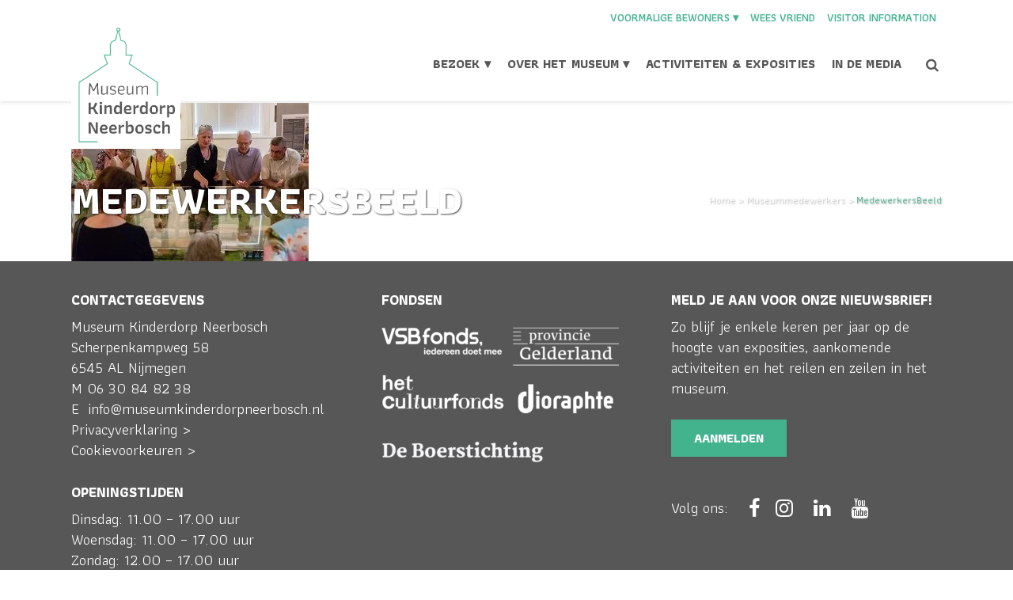

--- FILE ---
content_type: text/html; charset=UTF-8
request_url: https://museumkinderdorpneerbosch.nl/museummedewerkers/medewerkersbeeld/
body_size: 16264
content:

	<!DOCTYPE html>
<html lang="nl-NL">
<head>
	<meta charset="UTF-8" />
	
				<meta name="viewport" content="width=device-width,initial-scale=1,user-scalable=no">
		
            
            
	<link rel="profile" href="http://gmpg.org/xfn/11" />
	<link rel="pingback" href="https://museumkinderdorpneerbosch.nl/xmlrpc.php" />

	<meta name='robots' content='index, follow, max-image-preview:large, max-snippet:-1, max-video-preview:-1' />
<script id="cookieyes" type="text/javascript" src="https://cdn-cookieyes.com/client_data/0d615c9bc38532ade77d613d/script.js"></script>
	<!-- This site is optimized with the Yoast SEO plugin v26.8 - https://yoast.com/product/yoast-seo-wordpress/ -->
	<title>MedewerkersBeeld - museumkinderdorpneerbosch.nl</title>
	<link rel="canonical" href="https://museumkinderdorpneerbosch.nl/museummedewerkers/medewerkersbeeld/" />
	<meta property="og:locale" content="nl_NL" />
	<meta property="og:type" content="article" />
	<meta property="og:title" content="MedewerkersBeeld - museumkinderdorpneerbosch.nl" />
	<meta property="og:url" content="https://museumkinderdorpneerbosch.nl/museummedewerkers/medewerkersbeeld/" />
	<meta property="og:site_name" content="museumkinderdorpneerbosch.nl" />
	<meta property="og:image" content="https://museumkinderdorpneerbosch.nl/museummedewerkers/medewerkersbeeld" />
	<meta property="og:image:width" content="600" />
	<meta property="og:image:height" content="400" />
	<meta property="og:image:type" content="image/jpeg" />
	<meta name="twitter:card" content="summary_large_image" />
	<script type="application/ld+json" class="yoast-schema-graph">{"@context":"https://schema.org","@graph":[{"@type":"WebPage","@id":"https://museumkinderdorpneerbosch.nl/museummedewerkers/medewerkersbeeld/","url":"https://museumkinderdorpneerbosch.nl/museummedewerkers/medewerkersbeeld/","name":"MedewerkersBeeld - museumkinderdorpneerbosch.nl","isPartOf":{"@id":"https://museumkinderdorpneerbosch.nl/#website"},"primaryImageOfPage":{"@id":"https://museumkinderdorpneerbosch.nl/museummedewerkers/medewerkersbeeld/#primaryimage"},"image":{"@id":"https://museumkinderdorpneerbosch.nl/museummedewerkers/medewerkersbeeld/#primaryimage"},"thumbnailUrl":"https://museumkinderdorpneerbosch.nl/wp-content/uploads/2017/12/MedewerkersBeeld.jpg","datePublished":"2017-12-20T15:55:28+00:00","breadcrumb":{"@id":"https://museumkinderdorpneerbosch.nl/museummedewerkers/medewerkersbeeld/#breadcrumb"},"inLanguage":"nl-NL","potentialAction":[{"@type":"ReadAction","target":["https://museumkinderdorpneerbosch.nl/museummedewerkers/medewerkersbeeld/"]}]},{"@type":"ImageObject","inLanguage":"nl-NL","@id":"https://museumkinderdorpneerbosch.nl/museummedewerkers/medewerkersbeeld/#primaryimage","url":"https://museumkinderdorpneerbosch.nl/wp-content/uploads/2017/12/MedewerkersBeeld.jpg","contentUrl":"https://museumkinderdorpneerbosch.nl/wp-content/uploads/2017/12/MedewerkersBeeld.jpg","width":600,"height":400},{"@type":"BreadcrumbList","@id":"https://museumkinderdorpneerbosch.nl/museummedewerkers/medewerkersbeeld/#breadcrumb","itemListElement":[{"@type":"ListItem","position":1,"name":"Home","item":"https://museumkinderdorpneerbosch.nl/"},{"@type":"ListItem","position":2,"name":"Museummedewerkers","item":"https://museumkinderdorpneerbosch.nl/museummedewerkers/"},{"@type":"ListItem","position":3,"name":"MedewerkersBeeld"}]},{"@type":"WebSite","@id":"https://museumkinderdorpneerbosch.nl/#website","url":"https://museumkinderdorpneerbosch.nl/","name":"museumkinderdorpneerbosch.nl","description":"Beleef 150 jaar historie van de Weezeninrichting Neerbosch tot Kinderdorp Neerbosch","potentialAction":[{"@type":"SearchAction","target":{"@type":"EntryPoint","urlTemplate":"https://museumkinderdorpneerbosch.nl/?s={search_term_string}"},"query-input":{"@type":"PropertyValueSpecification","valueRequired":true,"valueName":"search_term_string"}}],"inLanguage":"nl-NL"}]}</script>
	<!-- / Yoast SEO plugin. -->


<link rel='dns-prefetch' href='//www.google.com' />
<link rel='dns-prefetch' href='//www.googletagmanager.com' />
<link rel='dns-prefetch' href='//fonts.googleapis.com' />
<link rel="alternate" type="application/rss+xml" title="museumkinderdorpneerbosch.nl &raquo; feed" href="https://museumkinderdorpneerbosch.nl/feed/" />
<link rel="alternate" type="application/rss+xml" title="museumkinderdorpneerbosch.nl &raquo; reacties feed" href="https://museumkinderdorpneerbosch.nl/comments/feed/" />
<link rel="alternate" title="oEmbed (JSON)" type="application/json+oembed" href="https://museumkinderdorpneerbosch.nl/wp-json/oembed/1.0/embed?url=https%3A%2F%2Fmuseumkinderdorpneerbosch.nl%2Fmuseummedewerkers%2Fmedewerkersbeeld%2F" />
<link rel="alternate" title="oEmbed (XML)" type="text/xml+oembed" href="https://museumkinderdorpneerbosch.nl/wp-json/oembed/1.0/embed?url=https%3A%2F%2Fmuseumkinderdorpneerbosch.nl%2Fmuseummedewerkers%2Fmedewerkersbeeld%2F&#038;format=xml" />
<style id='wp-img-auto-sizes-contain-inline-css' type='text/css'>
img:is([sizes=auto i],[sizes^="auto," i]){contain-intrinsic-size:3000px 1500px}
/*# sourceURL=wp-img-auto-sizes-contain-inline-css */
</style>
<style id='wp-emoji-styles-inline-css' type='text/css'>

	img.wp-smiley, img.emoji {
		display: inline !important;
		border: none !important;
		box-shadow: none !important;
		height: 1em !important;
		width: 1em !important;
		margin: 0 0.07em !important;
		vertical-align: -0.1em !important;
		background: none !important;
		padding: 0 !important;
	}
/*# sourceURL=wp-emoji-styles-inline-css */
</style>
<style id='wp-block-library-inline-css' type='text/css'>
:root{--wp-block-synced-color:#7a00df;--wp-block-synced-color--rgb:122,0,223;--wp-bound-block-color:var(--wp-block-synced-color);--wp-editor-canvas-background:#ddd;--wp-admin-theme-color:#007cba;--wp-admin-theme-color--rgb:0,124,186;--wp-admin-theme-color-darker-10:#006ba1;--wp-admin-theme-color-darker-10--rgb:0,107,160.5;--wp-admin-theme-color-darker-20:#005a87;--wp-admin-theme-color-darker-20--rgb:0,90,135;--wp-admin-border-width-focus:2px}@media (min-resolution:192dpi){:root{--wp-admin-border-width-focus:1.5px}}.wp-element-button{cursor:pointer}:root .has-very-light-gray-background-color{background-color:#eee}:root .has-very-dark-gray-background-color{background-color:#313131}:root .has-very-light-gray-color{color:#eee}:root .has-very-dark-gray-color{color:#313131}:root .has-vivid-green-cyan-to-vivid-cyan-blue-gradient-background{background:linear-gradient(135deg,#00d084,#0693e3)}:root .has-purple-crush-gradient-background{background:linear-gradient(135deg,#34e2e4,#4721fb 50%,#ab1dfe)}:root .has-hazy-dawn-gradient-background{background:linear-gradient(135deg,#faaca8,#dad0ec)}:root .has-subdued-olive-gradient-background{background:linear-gradient(135deg,#fafae1,#67a671)}:root .has-atomic-cream-gradient-background{background:linear-gradient(135deg,#fdd79a,#004a59)}:root .has-nightshade-gradient-background{background:linear-gradient(135deg,#330968,#31cdcf)}:root .has-midnight-gradient-background{background:linear-gradient(135deg,#020381,#2874fc)}:root{--wp--preset--font-size--normal:16px;--wp--preset--font-size--huge:42px}.has-regular-font-size{font-size:1em}.has-larger-font-size{font-size:2.625em}.has-normal-font-size{font-size:var(--wp--preset--font-size--normal)}.has-huge-font-size{font-size:var(--wp--preset--font-size--huge)}.has-text-align-center{text-align:center}.has-text-align-left{text-align:left}.has-text-align-right{text-align:right}.has-fit-text{white-space:nowrap!important}#end-resizable-editor-section{display:none}.aligncenter{clear:both}.items-justified-left{justify-content:flex-start}.items-justified-center{justify-content:center}.items-justified-right{justify-content:flex-end}.items-justified-space-between{justify-content:space-between}.screen-reader-text{border:0;clip-path:inset(50%);height:1px;margin:-1px;overflow:hidden;padding:0;position:absolute;width:1px;word-wrap:normal!important}.screen-reader-text:focus{background-color:#ddd;clip-path:none;color:#444;display:block;font-size:1em;height:auto;left:5px;line-height:normal;padding:15px 23px 14px;text-decoration:none;top:5px;width:auto;z-index:100000}html :where(.has-border-color){border-style:solid}html :where([style*=border-top-color]){border-top-style:solid}html :where([style*=border-right-color]){border-right-style:solid}html :where([style*=border-bottom-color]){border-bottom-style:solid}html :where([style*=border-left-color]){border-left-style:solid}html :where([style*=border-width]){border-style:solid}html :where([style*=border-top-width]){border-top-style:solid}html :where([style*=border-right-width]){border-right-style:solid}html :where([style*=border-bottom-width]){border-bottom-style:solid}html :where([style*=border-left-width]){border-left-style:solid}html :where(img[class*=wp-image-]){height:auto;max-width:100%}:where(figure){margin:0 0 1em}html :where(.is-position-sticky){--wp-admin--admin-bar--position-offset:var(--wp-admin--admin-bar--height,0px)}@media screen and (max-width:600px){html :where(.is-position-sticky){--wp-admin--admin-bar--position-offset:0px}}

/*# sourceURL=wp-block-library-inline-css */
</style><style id='global-styles-inline-css' type='text/css'>
:root{--wp--preset--aspect-ratio--square: 1;--wp--preset--aspect-ratio--4-3: 4/3;--wp--preset--aspect-ratio--3-4: 3/4;--wp--preset--aspect-ratio--3-2: 3/2;--wp--preset--aspect-ratio--2-3: 2/3;--wp--preset--aspect-ratio--16-9: 16/9;--wp--preset--aspect-ratio--9-16: 9/16;--wp--preset--color--black: #000000;--wp--preset--color--cyan-bluish-gray: #abb8c3;--wp--preset--color--white: #ffffff;--wp--preset--color--pale-pink: #f78da7;--wp--preset--color--vivid-red: #cf2e2e;--wp--preset--color--luminous-vivid-orange: #ff6900;--wp--preset--color--luminous-vivid-amber: #fcb900;--wp--preset--color--light-green-cyan: #7bdcb5;--wp--preset--color--vivid-green-cyan: #00d084;--wp--preset--color--pale-cyan-blue: #8ed1fc;--wp--preset--color--vivid-cyan-blue: #0693e3;--wp--preset--color--vivid-purple: #9b51e0;--wp--preset--gradient--vivid-cyan-blue-to-vivid-purple: linear-gradient(135deg,rgb(6,147,227) 0%,rgb(155,81,224) 100%);--wp--preset--gradient--light-green-cyan-to-vivid-green-cyan: linear-gradient(135deg,rgb(122,220,180) 0%,rgb(0,208,130) 100%);--wp--preset--gradient--luminous-vivid-amber-to-luminous-vivid-orange: linear-gradient(135deg,rgb(252,185,0) 0%,rgb(255,105,0) 100%);--wp--preset--gradient--luminous-vivid-orange-to-vivid-red: linear-gradient(135deg,rgb(255,105,0) 0%,rgb(207,46,46) 100%);--wp--preset--gradient--very-light-gray-to-cyan-bluish-gray: linear-gradient(135deg,rgb(238,238,238) 0%,rgb(169,184,195) 100%);--wp--preset--gradient--cool-to-warm-spectrum: linear-gradient(135deg,rgb(74,234,220) 0%,rgb(151,120,209) 20%,rgb(207,42,186) 40%,rgb(238,44,130) 60%,rgb(251,105,98) 80%,rgb(254,248,76) 100%);--wp--preset--gradient--blush-light-purple: linear-gradient(135deg,rgb(255,206,236) 0%,rgb(152,150,240) 100%);--wp--preset--gradient--blush-bordeaux: linear-gradient(135deg,rgb(254,205,165) 0%,rgb(254,45,45) 50%,rgb(107,0,62) 100%);--wp--preset--gradient--luminous-dusk: linear-gradient(135deg,rgb(255,203,112) 0%,rgb(199,81,192) 50%,rgb(65,88,208) 100%);--wp--preset--gradient--pale-ocean: linear-gradient(135deg,rgb(255,245,203) 0%,rgb(182,227,212) 50%,rgb(51,167,181) 100%);--wp--preset--gradient--electric-grass: linear-gradient(135deg,rgb(202,248,128) 0%,rgb(113,206,126) 100%);--wp--preset--gradient--midnight: linear-gradient(135deg,rgb(2,3,129) 0%,rgb(40,116,252) 100%);--wp--preset--font-size--small: 13px;--wp--preset--font-size--medium: 20px;--wp--preset--font-size--large: 36px;--wp--preset--font-size--x-large: 42px;--wp--preset--spacing--20: 0.44rem;--wp--preset--spacing--30: 0.67rem;--wp--preset--spacing--40: 1rem;--wp--preset--spacing--50: 1.5rem;--wp--preset--spacing--60: 2.25rem;--wp--preset--spacing--70: 3.38rem;--wp--preset--spacing--80: 5.06rem;--wp--preset--shadow--natural: 6px 6px 9px rgba(0, 0, 0, 0.2);--wp--preset--shadow--deep: 12px 12px 50px rgba(0, 0, 0, 0.4);--wp--preset--shadow--sharp: 6px 6px 0px rgba(0, 0, 0, 0.2);--wp--preset--shadow--outlined: 6px 6px 0px -3px rgb(255, 255, 255), 6px 6px rgb(0, 0, 0);--wp--preset--shadow--crisp: 6px 6px 0px rgb(0, 0, 0);}:where(.is-layout-flex){gap: 0.5em;}:where(.is-layout-grid){gap: 0.5em;}body .is-layout-flex{display: flex;}.is-layout-flex{flex-wrap: wrap;align-items: center;}.is-layout-flex > :is(*, div){margin: 0;}body .is-layout-grid{display: grid;}.is-layout-grid > :is(*, div){margin: 0;}:where(.wp-block-columns.is-layout-flex){gap: 2em;}:where(.wp-block-columns.is-layout-grid){gap: 2em;}:where(.wp-block-post-template.is-layout-flex){gap: 1.25em;}:where(.wp-block-post-template.is-layout-grid){gap: 1.25em;}.has-black-color{color: var(--wp--preset--color--black) !important;}.has-cyan-bluish-gray-color{color: var(--wp--preset--color--cyan-bluish-gray) !important;}.has-white-color{color: var(--wp--preset--color--white) !important;}.has-pale-pink-color{color: var(--wp--preset--color--pale-pink) !important;}.has-vivid-red-color{color: var(--wp--preset--color--vivid-red) !important;}.has-luminous-vivid-orange-color{color: var(--wp--preset--color--luminous-vivid-orange) !important;}.has-luminous-vivid-amber-color{color: var(--wp--preset--color--luminous-vivid-amber) !important;}.has-light-green-cyan-color{color: var(--wp--preset--color--light-green-cyan) !important;}.has-vivid-green-cyan-color{color: var(--wp--preset--color--vivid-green-cyan) !important;}.has-pale-cyan-blue-color{color: var(--wp--preset--color--pale-cyan-blue) !important;}.has-vivid-cyan-blue-color{color: var(--wp--preset--color--vivid-cyan-blue) !important;}.has-vivid-purple-color{color: var(--wp--preset--color--vivid-purple) !important;}.has-black-background-color{background-color: var(--wp--preset--color--black) !important;}.has-cyan-bluish-gray-background-color{background-color: var(--wp--preset--color--cyan-bluish-gray) !important;}.has-white-background-color{background-color: var(--wp--preset--color--white) !important;}.has-pale-pink-background-color{background-color: var(--wp--preset--color--pale-pink) !important;}.has-vivid-red-background-color{background-color: var(--wp--preset--color--vivid-red) !important;}.has-luminous-vivid-orange-background-color{background-color: var(--wp--preset--color--luminous-vivid-orange) !important;}.has-luminous-vivid-amber-background-color{background-color: var(--wp--preset--color--luminous-vivid-amber) !important;}.has-light-green-cyan-background-color{background-color: var(--wp--preset--color--light-green-cyan) !important;}.has-vivid-green-cyan-background-color{background-color: var(--wp--preset--color--vivid-green-cyan) !important;}.has-pale-cyan-blue-background-color{background-color: var(--wp--preset--color--pale-cyan-blue) !important;}.has-vivid-cyan-blue-background-color{background-color: var(--wp--preset--color--vivid-cyan-blue) !important;}.has-vivid-purple-background-color{background-color: var(--wp--preset--color--vivid-purple) !important;}.has-black-border-color{border-color: var(--wp--preset--color--black) !important;}.has-cyan-bluish-gray-border-color{border-color: var(--wp--preset--color--cyan-bluish-gray) !important;}.has-white-border-color{border-color: var(--wp--preset--color--white) !important;}.has-pale-pink-border-color{border-color: var(--wp--preset--color--pale-pink) !important;}.has-vivid-red-border-color{border-color: var(--wp--preset--color--vivid-red) !important;}.has-luminous-vivid-orange-border-color{border-color: var(--wp--preset--color--luminous-vivid-orange) !important;}.has-luminous-vivid-amber-border-color{border-color: var(--wp--preset--color--luminous-vivid-amber) !important;}.has-light-green-cyan-border-color{border-color: var(--wp--preset--color--light-green-cyan) !important;}.has-vivid-green-cyan-border-color{border-color: var(--wp--preset--color--vivid-green-cyan) !important;}.has-pale-cyan-blue-border-color{border-color: var(--wp--preset--color--pale-cyan-blue) !important;}.has-vivid-cyan-blue-border-color{border-color: var(--wp--preset--color--vivid-cyan-blue) !important;}.has-vivid-purple-border-color{border-color: var(--wp--preset--color--vivid-purple) !important;}.has-vivid-cyan-blue-to-vivid-purple-gradient-background{background: var(--wp--preset--gradient--vivid-cyan-blue-to-vivid-purple) !important;}.has-light-green-cyan-to-vivid-green-cyan-gradient-background{background: var(--wp--preset--gradient--light-green-cyan-to-vivid-green-cyan) !important;}.has-luminous-vivid-amber-to-luminous-vivid-orange-gradient-background{background: var(--wp--preset--gradient--luminous-vivid-amber-to-luminous-vivid-orange) !important;}.has-luminous-vivid-orange-to-vivid-red-gradient-background{background: var(--wp--preset--gradient--luminous-vivid-orange-to-vivid-red) !important;}.has-very-light-gray-to-cyan-bluish-gray-gradient-background{background: var(--wp--preset--gradient--very-light-gray-to-cyan-bluish-gray) !important;}.has-cool-to-warm-spectrum-gradient-background{background: var(--wp--preset--gradient--cool-to-warm-spectrum) !important;}.has-blush-light-purple-gradient-background{background: var(--wp--preset--gradient--blush-light-purple) !important;}.has-blush-bordeaux-gradient-background{background: var(--wp--preset--gradient--blush-bordeaux) !important;}.has-luminous-dusk-gradient-background{background: var(--wp--preset--gradient--luminous-dusk) !important;}.has-pale-ocean-gradient-background{background: var(--wp--preset--gradient--pale-ocean) !important;}.has-electric-grass-gradient-background{background: var(--wp--preset--gradient--electric-grass) !important;}.has-midnight-gradient-background{background: var(--wp--preset--gradient--midnight) !important;}.has-small-font-size{font-size: var(--wp--preset--font-size--small) !important;}.has-medium-font-size{font-size: var(--wp--preset--font-size--medium) !important;}.has-large-font-size{font-size: var(--wp--preset--font-size--large) !important;}.has-x-large-font-size{font-size: var(--wp--preset--font-size--x-large) !important;}
/*# sourceURL=global-styles-inline-css */
</style>

<style id='classic-theme-styles-inline-css' type='text/css'>
/*! This file is auto-generated */
.wp-block-button__link{color:#fff;background-color:#32373c;border-radius:9999px;box-shadow:none;text-decoration:none;padding:calc(.667em + 2px) calc(1.333em + 2px);font-size:1.125em}.wp-block-file__button{background:#32373c;color:#fff;text-decoration:none}
/*# sourceURL=/wp-includes/css/classic-themes.min.css */
</style>
<link rel='stylesheet' id='contact-form-7-css' href='https://museumkinderdorpneerbosch.nl/wp-content/plugins/contact-form-7/includes/css/styles.css?ver=6.1.4' type='text/css' media='all' />
<link rel='stylesheet' id='mediaelement-css' href='https://museumkinderdorpneerbosch.nl/wp-includes/js/mediaelement/mediaelementplayer-legacy.min.css?ver=4.2.17' type='text/css' media='all' />
<link rel='stylesheet' id='wp-mediaelement-css' href='https://museumkinderdorpneerbosch.nl/wp-includes/js/mediaelement/wp-mediaelement.min.css?ver=6.9' type='text/css' media='all' />
<link rel='stylesheet' id='bridge-default-style-css' href='https://museumkinderdorpneerbosch.nl/wp-content/themes/bridge/style.css?ver=6.9' type='text/css' media='all' />
<link rel='stylesheet' id='bridge-qode-font_awesome-css' href='https://museumkinderdorpneerbosch.nl/wp-content/themes/bridge/css/font-awesome/css/font-awesome.min.css?ver=6.9' type='text/css' media='all' />
<link rel='stylesheet' id='bridge-qode-font_elegant-css' href='https://museumkinderdorpneerbosch.nl/wp-content/themes/bridge/css/elegant-icons/style.min.css?ver=6.9' type='text/css' media='all' />
<link rel='stylesheet' id='bridge-qode-linea_icons-css' href='https://museumkinderdorpneerbosch.nl/wp-content/themes/bridge/css/linea-icons/style.css?ver=6.9' type='text/css' media='all' />
<link rel='stylesheet' id='bridge-qode-dripicons-css' href='https://museumkinderdorpneerbosch.nl/wp-content/themes/bridge/css/dripicons/dripicons.css?ver=6.9' type='text/css' media='all' />
<link rel='stylesheet' id='bridge-qode-kiko-css' href='https://museumkinderdorpneerbosch.nl/wp-content/themes/bridge/css/kiko/kiko-all.css?ver=6.9' type='text/css' media='all' />
<link rel='stylesheet' id='bridge-qode-font_awesome_5-css' href='https://museumkinderdorpneerbosch.nl/wp-content/themes/bridge/css/font-awesome-5/css/font-awesome-5.min.css?ver=6.9' type='text/css' media='all' />
<link rel='stylesheet' id='bridge-stylesheet-css' href='https://museumkinderdorpneerbosch.nl/wp-content/themes/bridge/css/stylesheet.min.css?ver=6.9' type='text/css' media='all' />
<style id='bridge-stylesheet-inline-css' type='text/css'>
   .page-id-16823.disabled_footer_top .footer_top_holder, .page-id-16823.disabled_footer_bottom .footer_bottom_holder { display: none;}


/*# sourceURL=bridge-stylesheet-inline-css */
</style>
<link rel='stylesheet' id='bridge-print-css' href='https://museumkinderdorpneerbosch.nl/wp-content/themes/bridge/css/print.css?ver=6.9' type='text/css' media='all' />
<link rel='stylesheet' id='bridge-style-dynamic-css' href='https://museumkinderdorpneerbosch.nl/wp-content/themes/bridge/css/style_dynamic_callback.php?ver=6.9' type='text/css' media='all' />
<link rel='stylesheet' id='bridge-responsive-css' href='https://museumkinderdorpneerbosch.nl/wp-content/themes/bridge/css/responsive.min.css?ver=6.9' type='text/css' media='all' />
<link rel='stylesheet' id='bridge-style-dynamic-responsive-css' href='https://museumkinderdorpneerbosch.nl/wp-content/themes/bridge/css/style_dynamic_responsive_callback.php?ver=6.9' type='text/css' media='all' />
<style id='bridge-style-dynamic-responsive-inline-css' type='text/css'>
nav.main_menu>ul>li>a:hover {
    color: #42b38c!important;
}


.q_icon_with_title .icon_text_holder .icon_title {
  font-weight: 400;
}
.q_list.circle ul>li:before{
  background-color: #86415c;
}
.title {
  border-bottom-width: 5px;
}
.footer_top {
  border-top: 5px solid #86415c;
}



.carousel-control .prev_nav:hover i, .carousel-control .next_nav:hover i {
    color: rgba(134,65,92,1);
    -webkit-transition: color .15s ease-out;
    -moz-transition: color .15s ease-out;
    -o-transition: color .15s ease-out;
    -ms-transform: color .15s ease-outt;
    transition: color .15s ease-out;
}

.carousel-inner h2.with_background_color span {
    padding-left: 10px;
padding-right: 10px;
padding-top:0px;
padding-bottom:2px;
}

.slider_content_outer {
margin-bottom:0px!important;
}

.footer_top {
    border-top: 0px;
}

.latest_post_holder.dividers .latest_post_date .latest_post_day {
    font-size: 20px;
}

.blog_holder.blog_single article .post_text h2 .date {
   display: none !important;
}

.blog_holder.blog_single article .post_text h2  {
       padding-bottom: 15px;
}

.blog_holder.masonry article .post_info {
color: #999999;
font-size: 13px;
font-weight: 700;
}

.footer_top h5 {
margin: 0 0 8px;
}

.latest_post_inner .post_infos a {
    font-size:14px;
}

.footer_col2 .body_content_map p {
color: #666666;
}

.q_message .message_text {
    font-weight: 700;
    text-transform: none;
    letter-spacing: 0px;
}

.q_message {
    padding-top: 10px;
padding-right: 10px;
padding-bottom: 10px;
padding-left: 10px;
    color: #fff;
    background-color: #3abff0;
}
.q_message a.close {
    position: absolute;
    top: 0px;
    right: 0px;
    line-height: 13px;
    color: #3abff0;
}

.q_message.with_icon .q_message_icon_inner {
    display: table-cell;
    height: 100%;
    vertical-align: top;
}

.q_message.with_icon .fa {
    font-size: x-large;
}

.drop_down .second .inner ul li.sub a i.q_menu_arrow {
    display: inline-block;
    float: right;
    position: relative;
    top: 0px;
    font-size: 16px;
    color: #FFF;
}

@media only screen and (min-width: 1025px) {
    nav.main_menu > ul > li > a {
        padding: 0 8px !important;
    }
}
@media only screen and (max-width: 1024px) {
    nav.main_menu > ul > li > a {
        padding: 0 4px !important;
    }
}


.carousel-inner .q_slide_subtitle {
    letter-spacing: 0px;
}

.testimonials_c_holder .testimonial_content_inner {
    background: #ffffff;
    box-sizing: border-box;
    padding-top: 20px;
    padding-bottom: 20px;
    text-align: center;
}

h2 {
padding-bottom:0.5em;
}

.filter_holder ul li span {
    display: inline-block;
    padding: 0 22px;
    position: relative;
    letter-spacing: 0px;
    text-transform: none;
    font-weight: 600;
}

.blog_holder.blog_single article .post_info  {
   display: none !important;
}

h2.entry_title {
display: none !important;
}

.title_text_shadow .title h1 {
    text-shadow: 1px 1px 2px rgba(0,0,0,.7);
}

.testimonials_c_holder {
  background-color: #f0f0f0;
}

.carousel-control {
  width: 5% !important;
}

.latest_post_inner .post_infos {
    font-weight: 700;
}

.afbeeldingbijbericht {
margin-top:17px;
margin-bottom:17px;
}

header_bottom {
    padding-bottom: 0px!important;
}

#Lichtgrijs {
background-color: #e8e8e8;
padding-top:25px;
padding-bottom:25px;
}

.testimonials_c_holder {
    background-color: #ffffff;
padding-bottom:10px;
}

#groen {
color: #42B38C;
}

.q_masonry_blog article .q_masonry_blog_post_text {
    padding-left: 0px;
padding-right:0px;
}

.header_top_bottom_holder {
box-shadow: 0px 0px 5px #CCC;
}

.header_bottom_right_widget_holder {
    display: table-cell;
    vertical-align: middle;
    height: 100%;
    padding: 0px;
padding-right:10px;
}

.side_menu_button>a {
 vertical-align: top!important;
}

p {
letter-spacing: -0.05px;
}

.social_share_list_holder > span {
    display:none!important;
}

@media screen and (max-width: 992px) {
.title {
margin-top: 0px;
}
}
@media screen and (min-width: 993px) {
.title {
margin-top: 90px;
}
}
.content .container .container_inner.default_template_holder {
    padding-top: 40px !important;
}

@media only screen and (max-width: 1024px) {
.content .container .container_inner.default_template_holder {
    padding-top: 15px !important;
}
}

ul {
list-style-position: outside!important;
      padding-inline-start: 21px;
}

a, p a {
    color: #42b38c;
    font-style: normal;
    font-weight: 400;
    text-decoration: none;
}

@media only screen and (max-width: 768px) {
.header_top .header-widget.widget_nav_menu ul.menu>li>a {
line-height:0px!important;
background:none!important;
}
}

@media only screen and (max-width: 1023px) {
.header-widget.widget_nav_menu.header-right-widget {
display:none!important;
background:none!important;
line-height:0px!important;
margin-bottom:-20px!important;
}
}

@media only screen and (max-width: 320px) {
a.search_button.search_slides_from_window_top.normal {
visibility:hidden!important;
}
}


.header_top {
line-height:5px;
}



.header_top .header-widget.widget_nav_menu ul.menu>li>a:hover {
color:  #575756!important;
}

.header-widget.widget_nav_menu ul.menu li ul li a {
    color:  #42b38c;
    white-space: nowrap;
    font-size: 14px;
    font-weight: 600;
    line-height: 28px;
    padding: 0 0px;
    border-bottom: 0px solid #303030;
    text-transform: uppercase;
    display: block;
    position: relative;
margin-left:20px;
margin-right:-20px;
z-index:1010;
}

.header-widget.widget_nav_menu ul.menu li ul li a:hover {
    color:  #575756!important;
}

.header-widget.widget_nav_menu ul ul {
    display: none;
    height: auto;
z-index:1010;
    border-top: none;
    background-color: #FFFFFF;
    position: absolute;
    top: 14px;
    left: -1px;
    width: 200px;
    padding: 0;
filter: drop-shadow(1px 5px 3px #CCCCCC);
}

.header-widget.widget_nav_menu {
    padding: 20px 7px 0 0;
    position: relative;
}

@media only screen and (min-width: 1024px) {
.logo-wrapper {
height: 165px!important;
}
.q_logo img {
     top: -53px;
}
.q_logo a {
height:160px!important;
z-index:3!important;
}
}

@media only screen and (max-width: 1024px) {
.logo-wrapper {
height: 135px!important;
}
.q_logo img {
     top: -53px;
}
.q_logo a {
height:130px!important;
z-index:99!important;
}
}

@media only screen and (max-width: 768px) {
.logo-wrapper {
height: 115px!important;
}
.q_logo img {
     top: -5px;
}
.q_logo a {
height:110px!important;
z-index:99!important;
}
}

nav.main_menu ul li {
    padding: 0 5px 0 0;
    margin: 0;
}

.qode_icon_font_awesome.fa.fa-search {
font-size:17px!important;
}

.drop_down .second .inner ul li.sub ul li a {
font-weight:900!important;
}

.title h1 {
  text-transform: uppercase!important;
}

.header-widget.widget_nav_menu ul.menu>li.menu-item-has-children>a:after {
    content: none!important;
    margin-left: 5px;
}

.left {
horizontal-align:left!important;
}


.lichtgrijs {
color:#EEEEEE!important;
}

#mobile-menu-item-19945  a {
color:#888!important;
padding-left:20px;
}

#mobile-menu-item-19951 a {
color:#888!important;
padding-left:20px;
}

#mobile-menu-item-19957 a {
color:#888!important;
padding-left:20px;
}

#mobile-menu-item-19958 a {
color:#888!important;
padding-left:20px;
}

#mobile-menu-item-19945  a:hover {
color:#444!important;
}

#mobile-menu-item-19951 a:hover {
color:#444!important;
}

#mobile-menu-item-19957 a:hover {
color:#444!important;
}

#mobile-menu-item-19958 a:hover {
color:#444!important;
}

.breedte100 {
width: calc(100% - 30px); 
    /* Subtracting 30px from the width  
         to account for padding */
    box-sizing: border-box; 
    /* Including padding and border  
         in the calculated width */
}

@media only screen and (min-width: 1025px) {
h6 {
font-size: 23px; 
line-height: 30px;
color: #ffffff;
font-weight: 900;
}
}
@media only screen and (max-width: 1024px) {
h6 {
font-size: 19px; 
line-height: 26px;
color: #ffffff;
font-weight: 900;
}
}
/*# sourceURL=bridge-style-dynamic-responsive-inline-css */
</style>
<link rel='stylesheet' id='js_composer_front-css' href='https://museumkinderdorpneerbosch.nl/wp-content/plugins/js_composer/assets/css/js_composer.min.css?ver=8.7.2' type='text/css' media='all' />
<link rel='stylesheet' id='bridge-style-handle-google-fonts-css' href='https://fonts.googleapis.com/css?family=Raleway%3A100%2C200%2C300%2C400%2C500%2C600%2C700%2C800%2C900%2C100italic%2C300italic%2C400italic%2C700italic%7CAthiti%3A100%2C200%2C300%2C400%2C500%2C600%2C700%2C800%2C900%2C100italic%2C300italic%2C400italic%2C700italic%7CMontserrat%3A100%2C200%2C300%2C400%2C500%2C600%2C700%2C800%2C900%2C100italic%2C300italic%2C400italic%2C700italic%7CTitillium+Web%3A100%2C200%2C300%2C400%2C500%2C600%2C700%2C800%2C900%2C100italic%2C300italic%2C400italic%2C700italic%7COpen+Sans%3A100%2C200%2C300%2C400%2C500%2C600%2C700%2C800%2C900%2C100italic%2C300italic%2C400italic%2C700italic%7CAlegreya+Sans%3A100%2C200%2C300%2C400%2C500%2C600%2C700%2C800%2C900%2C100italic%2C300italic%2C400italic%2C700italic%7CAsap%3A100%2C200%2C300%2C400%2C500%2C600%2C700%2C800%2C900%2C100italic%2C300italic%2C400italic%2C700italic%7CNoticia+Text%3A100%2C200%2C300%2C400%2C500%2C600%2C700%2C800%2C900%2C100italic%2C300italic%2C400italic%2C700italic&#038;subset=latin%2Clatin-ext&#038;ver=1.0.0' type='text/css' media='all' />
<link rel='stylesheet' id='bridge-core-dashboard-style-css' href='https://museumkinderdorpneerbosch.nl/wp-content/plugins/bridge-core/modules/core-dashboard/assets/css/core-dashboard.min.css?ver=6.9' type='text/css' media='all' />
<link rel='stylesheet' id='childstyle-css' href='https://museumkinderdorpneerbosch.nl/wp-content/themes/bridge-child/style.css?ver=6.9' type='text/css' media='all' />
<link rel='stylesheet' id='qode_quick_links_style-css' href='https://museumkinderdorpneerbosch.nl/wp-content/plugins/qode-quick-links/assets/css/qode-quick-links.min.css?ver=6.9' type='text/css' media='all' />
<link rel='stylesheet' id='wp-add-custom-css-css' href='https://museumkinderdorpneerbosch.nl?display_custom_css=css&#038;ver=6.9' type='text/css' media='all' />
<script type="text/javascript" src="https://museumkinderdorpneerbosch.nl/wp-includes/js/jquery/jquery.min.js?ver=3.7.1" id="jquery-core-js"></script>
<script type="text/javascript" src="https://museumkinderdorpneerbosch.nl/wp-includes/js/jquery/jquery-migrate.min.js?ver=3.4.1" id="jquery-migrate-js"></script>

<!-- Google tag (gtag.js) snippet toegevoegd door Site Kit -->
<!-- Google Analytics snippet toegevoegd door Site Kit -->
<script type="text/javascript" src="https://www.googletagmanager.com/gtag/js?id=GT-PJ5T2QF" id="google_gtagjs-js" async></script>
<script type="text/javascript" id="google_gtagjs-js-after">
/* <![CDATA[ */
window.dataLayer = window.dataLayer || [];function gtag(){dataLayer.push(arguments);}
gtag("set","linker",{"domains":["museumkinderdorpneerbosch.nl"]});
gtag("js", new Date());
gtag("set", "developer_id.dZTNiMT", true);
gtag("config", "GT-PJ5T2QF");
//# sourceURL=google_gtagjs-js-after
/* ]]> */
</script>
<script></script><link rel="https://api.w.org/" href="https://museumkinderdorpneerbosch.nl/wp-json/" /><link rel="alternate" title="JSON" type="application/json" href="https://museumkinderdorpneerbosch.nl/wp-json/wp/v2/media/16823" /><link rel="EditURI" type="application/rsd+xml" title="RSD" href="https://museumkinderdorpneerbosch.nl/xmlrpc.php?rsd" />
<meta name="generator" content="WordPress 6.9" />
<link rel='shortlink' href='https://museumkinderdorpneerbosch.nl/?p=16823' />
<meta name="generator" content="Site Kit by Google 1.170.0" /><script type="text/javascript">
(function(url){
	if(/(?:Chrome\/26\.0\.1410\.63 Safari\/537\.31|WordfenceTestMonBot)/.test(navigator.userAgent)){ return; }
	var addEvent = function(evt, handler) {
		if (window.addEventListener) {
			document.addEventListener(evt, handler, false);
		} else if (window.attachEvent) {
			document.attachEvent('on' + evt, handler);
		}
	};
	var removeEvent = function(evt, handler) {
		if (window.removeEventListener) {
			document.removeEventListener(evt, handler, false);
		} else if (window.detachEvent) {
			document.detachEvent('on' + evt, handler);
		}
	};
	var evts = 'contextmenu dblclick drag dragend dragenter dragleave dragover dragstart drop keydown keypress keyup mousedown mousemove mouseout mouseover mouseup mousewheel scroll'.split(' ');
	var logHuman = function() {
		if (window.wfLogHumanRan) { return; }
		window.wfLogHumanRan = true;
		var wfscr = document.createElement('script');
		wfscr.type = 'text/javascript';
		wfscr.async = true;
		wfscr.src = url + '&r=' + Math.random();
		(document.getElementsByTagName('head')[0]||document.getElementsByTagName('body')[0]).appendChild(wfscr);
		for (var i = 0; i < evts.length; i++) {
			removeEvent(evts[i], logHuman);
		}
	};
	for (var i = 0; i < evts.length; i++) {
		addEvent(evts[i], logHuman);
	}
})('//museumkinderdorpneerbosch.nl/?wordfence_lh=1&hid=F9975642E055C4DD0B7B3821FFAA20CD');
</script><meta name="ti-site-data" content="eyJyIjoiMTowITc6MCEzMDowIiwibyI6Imh0dHBzOlwvXC9tdXNldW1raW5kZXJkb3JwbmVlcmJvc2NoLm5sXC93cC1hZG1pblwvYWRtaW4tYWpheC5waHA/YWN0aW9uPXRpX29ubGluZV91c2Vyc19nb29nbGUmYW1wO3A9JTJGbXVzZXVtbWVkZXdlcmtlcnMlMkZtZWRld2Vya2Vyc2JlZWxkJTJGJmFtcDtfd3Bub25jZT1iYzMyM2IzMjVmIn0=" /><meta name="generator" content="Powered by WPBakery Page Builder - drag and drop page builder for WordPress."/>
<link rel="icon" href="https://museumkinderdorpneerbosch.nl/wp-content/uploads/2024/06/cropped-KinderdorpNeerboschFavicon_WEB-32x32.png" sizes="32x32" />
<link rel="icon" href="https://museumkinderdorpneerbosch.nl/wp-content/uploads/2024/06/cropped-KinderdorpNeerboschFavicon_WEB-192x192.png" sizes="192x192" />
<link rel="apple-touch-icon" href="https://museumkinderdorpneerbosch.nl/wp-content/uploads/2024/06/cropped-KinderdorpNeerboschFavicon_WEB-180x180.png" />
<meta name="msapplication-TileImage" content="https://museumkinderdorpneerbosch.nl/wp-content/uploads/2024/06/cropped-KinderdorpNeerboschFavicon_WEB-270x270.png" />
		<style type="text/css" id="wp-custom-css">
			header .clearfix:after
{
    margin-bottom: 0;
}		</style>
		<noscript><style> .wpb_animate_when_almost_visible { opacity: 1; }</style></noscript></head>

<body class="attachment wp-singular attachment-template-default attachmentid-16823 attachment-jpeg wp-theme-bridge wp-child-theme-bridge-child bridge-core-3.3.4.6 qode-quick-links-2.1.1.1  qode-child-theme-ver-1.0.0 qode-theme-ver-30.8.8.6 qode-theme-bridge qode_header_in_grid wpb-js-composer js-comp-ver-8.7.2 vc_responsive" itemscope itemtype="http://schema.org/WebPage">




<div class="wrapper">
	<div class="wrapper_inner">

    
		<!-- Google Analytics start -->
					<script>
				var _gaq = _gaq || [];
				_gaq.push(['_setAccount', 'UA-50398491-1']);
				_gaq.push(['_trackPageview']);

				(function() {
					var ga = document.createElement('script'); ga.type = 'text/javascript'; ga.async = true;
					ga.src = ('https:' == document.location.protocol ? 'https://ssl' : 'http://www') + '.google-analytics.com/ga.js';
					var s = document.getElementsByTagName('script')[0]; s.parentNode.insertBefore(ga, s);
				})();
			</script>
				<!-- Google Analytics end -->

		
	<header class=" has_top scroll_header_top_area  fixed scrolled_not_transparent sticky_mobile page_header">
	<div class="header_inner clearfix">
		<form role="search" id="searchform" action="https://museumkinderdorpneerbosch.nl/" class="qode_search_form" method="get">
        <div class="container">
        <div class="container_inner clearfix">
            
            <i class="qode_icon_font_awesome fa fa-search qode_icon_in_search" ></i>            <input type="text" placeholder="Zoeken" name="s" class="qode_search_field" autocomplete="off" />
            <input type="submit" value="Zoeken" />

            <div class="qode_search_close">
                <a href="#">
                    <i class="qode_icon_font_awesome fa fa-times qode_icon_in_search" ></i>                </a>
            </div>
                    </div>
    </div>
</form>
		<div class="header_top_bottom_holder">
				<div class="header_top clearfix" style='' >
				<div class="container">
			<div class="container_inner clearfix">
														<div class="left">
						<div class="inner">
													</div>
					</div>
					<div class="right">
						<div class="inner">
							<div class="header-widget widget_nav_menu header-right-widget"><div class="menu-top_menu-container"><ul id="menu-top_menu" class="menu"><li id="menu-item-21160" class="menu-item menu-item-type-custom menu-item-object-custom menu-item-has-children menu-item-21160"><a href="#">Voormalige bewoners ▾</a>
<ul class="sub-menu">
	<li id="menu-item-21236" class="menu-item menu-item-type-post_type menu-item-object-page menu-item-21236"><a href="https://museumkinderdorpneerbosch.nl/oud-wezendag/">Oud-Weezendag</a></li>
	<li id="menu-item-19941" class="menu-item menu-item-type-post_type menu-item-object-page menu-item-19941"><a href="https://museumkinderdorpneerbosch.nl/archief-dossierinzage/">Archief &#038; Dossierinzage</a></li>
</ul>
</li>
<li id="menu-item-19943" class="menu-item menu-item-type-post_type menu-item-object-page menu-item-19943"><a href="https://museumkinderdorpneerbosch.nl/wees-vriend/">Wees vriend</a></li>
<li id="menu-item-19918" class="menu-item menu-item-type-post_type menu-item-object-page menu-item-19918"><a href="https://museumkinderdorpneerbosch.nl/visitor-information/">Visitor information</a></li>
</ul></div></div>						</div>
					</div>
													</div>
		</div>
		</div>

			<div class="header_bottom clearfix" style='' >
								<div class="container">
					<div class="container_inner clearfix">
																				<div class="header_inner_left">
																	<div class="mobile_menu_button">
		<span>
			<i class="qode_icon_font_awesome fa fa-bars " ></i>		</span>
	</div>
								<div class="logo_wrapper" >
	<div class="q_logo">
		<a itemprop="url" href="https://museumkinderdorpneerbosch.nl/" >
             <img itemprop="image" class="normal" src="https://museumkinderdorpneerbosch.nl/wp-content/uploads/2024/06/KinderdorpNeerbosch_WEB.png" alt="Logo"> 			 <img itemprop="image" class="light" src="https://museumkinderdorpneerbosch.nl/wp-content/uploads/2024/06/KinderdorpNeerbosch_WEB.png" alt="Logo"/> 			 <img itemprop="image" class="dark" src="https://museumkinderdorpneerbosch.nl/wp-content/uploads/2024/06/KinderdorpNeerbosch_WEB.png" alt="Logo"/> 			 <img itemprop="image" class="sticky" src="https://museumkinderdorpneerbosch.nl/wp-content/uploads/2024/06/KinderdorpNeerbosch_WEB.png" alt="Logo"/> 			 <img itemprop="image" class="mobile" src="https://museumkinderdorpneerbosch.nl/wp-content/uploads/2024/06/KinderdorpNeerbosch_WEB.png" alt="Logo"/> 					</a>
	</div>
	</div>															</div>
															<div class="header_inner_right">
									<div class="side_menu_button_wrapper right">
																					<div class="header_bottom_right_widget_holder"><div class="widget_text header_bottom_widget widget_custom_html"><div class="textwidget custom-html-widget"></div></div></div>
																														<div class="side_menu_button">
												<a class="search_button search_slides_from_window_top normal" href="javascript:void(0)">
		<i class="qode_icon_font_awesome fa fa-search " ></i>	</a>

																							
										</div>
									</div>
								</div>
							
							
							<nav class="main_menu drop_down right">
								<ul id="menu-main_menu" class=""><li id="nav-menu-item-20980" class="menu-item menu-item-type-custom menu-item-object-custom menu-item-has-children  has_sub narrow"><a href="#" class=" no_link" style="cursor: default;" onclick="JavaScript: return false;"><i class="menu_icon blank fa"></i><span>Bezoek ▾</span><span class="plus"></span></a>
<div class="second"><div class="inner"><ul>
	<li id="nav-menu-item-18540" class="menu-item menu-item-type-post_type menu-item-object-page "><a href="https://museumkinderdorpneerbosch.nl/bezoekersinformatie/" class=""><i class="menu_icon blank fa"></i><span>Praktische info</span><span class="plus"></span></a></li>
	<li id="nav-menu-item-21217" class="menu-item menu-item-type-post_type menu-item-object-page "><a href="https://museumkinderdorpneerbosch.nl/voor-kinderen/" class=""><i class="menu_icon blank fa"></i><span>Voor kinderen</span><span class="plus"></span></a></li>
	<li id="nav-menu-item-15794" class="menu-item menu-item-type-post_type menu-item-object-page "><a href="https://museumkinderdorpneerbosch.nl/schoolbezoek/" class=""><i class="menu_icon blank fa"></i><span>Schoolbezoek</span><span class="plus"></span></a></li>
</ul></div></div>
</li>
<li id="nav-menu-item-20981" class="menu-item menu-item-type-custom menu-item-object-custom menu-item-has-children  has_sub narrow"><a href="#" class=" no_link" style="cursor: default;" onclick="JavaScript: return false;"><i class="menu_icon blank fa"></i><span>Over het museum ▾</span><span class="plus"></span></a>
<div class="second"><div class="inner"><ul>
	<li id="nav-menu-item-20985" class="menu-item menu-item-type-post_type menu-item-object-page "><a href="https://museumkinderdorpneerbosch.nl/collectie/" class=""><i class="menu_icon blank fa"></i><span>Collectie</span><span class="plus"></span></a></li>
	<li id="nav-menu-item-21087" class="menu-item menu-item-type-custom menu-item-object-custom menu-item-has-children sub"><a href="#" class=" no_link" style="cursor: default;" onclick="JavaScript: return false;"><i class="menu_icon blank fa"></i><span>Historie ▸</span><span class="plus"></span><i class="q_menu_arrow fa fa-angle-right"></i></a>
	<ul>
		<li id="nav-menu-item-20988" class="menu-item menu-item-type-post_type menu-item-object-page "><a href="https://museumkinderdorpneerbosch.nl/historie/" class=""><i class="menu_icon blank fa"></i><span>Het museum</span><span class="plus"></span></a></li>
		<li id="nav-menu-item-20984" class="menu-item menu-item-type-post_type menu-item-object-page "><a href="https://museumkinderdorpneerbosch.nl/gebouw/" class=""><i class="menu_icon blank fa"></i><span>De kapel</span><span class="plus"></span></a></li>
		<li id="nav-menu-item-20987" class="menu-item menu-item-type-post_type menu-item-object-page "><a href="https://museumkinderdorpneerbosch.nl/begraafplaats/" class=""><i class="menu_icon blank fa"></i><span>Begraafplaats</span><span class="plus"></span></a></li>
		<li id="nav-menu-item-20986" class="menu-item menu-item-type-post_type menu-item-object-page "><a href="https://museumkinderdorpneerbosch.nl/delpher/" class=""><i class="menu_icon blank fa"></i><span>Artikelen op Delpher</span><span class="plus"></span></a></li>
	</ul>
</li>
	<li id="nav-menu-item-21422" class="menu-item menu-item-type-post_type menu-item-object-page "><a href="https://museumkinderdorpneerbosch.nl/publicaties/" class=""><i class="menu_icon blank fa"></i><span>Publicaties</span><span class="plus"></span></a></li>
	<li id="nav-menu-item-20982" class="menu-item menu-item-type-post_type menu-item-object-page "><a href="https://museumkinderdorpneerbosch.nl/organisatie/" class=""><i class="menu_icon blank fa"></i><span>Organisatie</span><span class="plus"></span></a></li>
</ul></div></div>
</li>
<li id="nav-menu-item-20993" class="menu-item menu-item-type-post_type menu-item-object-page  narrow"><a href="https://museumkinderdorpneerbosch.nl/activiteiten-exposities/" class=""><i class="menu_icon blank fa"></i><span>Activiteiten &#038; Exposities</span><span class="plus"></span></a></li>
<li id="nav-menu-item-21109" class="menu-item menu-item-type-post_type menu-item-object-page  narrow"><a href="https://museumkinderdorpneerbosch.nl/in-de-media/" class=""><i class="menu_icon blank fa"></i><span>In de media</span><span class="plus"></span></a></li>
</ul>							</nav>
														<nav class="mobile_menu">
	<ul id="menu-mobiel-menu" class=""><li id="mobile-menu-item-21274" class="menu-item menu-item-type-post_type menu-item-object-page menu-item-home "><a href="https://museumkinderdorpneerbosch.nl/" class=""><span>HOME</span></a><span class="mobile_arrow"><i class="fa fa-angle-right"></i><i class="fa fa-angle-down"></i></span></li>
<li id="mobile-menu-item-21275" class="menu-item menu-item-type-custom menu-item-object-custom menu-item-has-children  has_sub"><h3><span>BEZOEK HET MUSEUM</span></h3><span class="mobile_arrow"><i class="fa fa-angle-right"></i><i class="fa fa-angle-down"></i></span>
<ul class="sub_menu">
	<li id="mobile-menu-item-21276" class="menu-item menu-item-type-post_type menu-item-object-page "><a href="https://museumkinderdorpneerbosch.nl/bezoekersinformatie/" class=""><span>PRAKTISCHE INFORMATIE</span></a><span class="mobile_arrow"><i class="fa fa-angle-right"></i><i class="fa fa-angle-down"></i></span></li>
	<li id="mobile-menu-item-21277" class="menu-item menu-item-type-post_type menu-item-object-page "><a href="https://museumkinderdorpneerbosch.nl/voor-kinderen/" class=""><span>VOOR KINDEREN</span></a><span class="mobile_arrow"><i class="fa fa-angle-right"></i><i class="fa fa-angle-down"></i></span></li>
	<li id="mobile-menu-item-21278" class="menu-item menu-item-type-post_type menu-item-object-page "><a href="https://museumkinderdorpneerbosch.nl/schoolbezoek/" class=""><span>SCHOOLBEZOEK</span></a><span class="mobile_arrow"><i class="fa fa-angle-right"></i><i class="fa fa-angle-down"></i></span></li>
</ul>
</li>
<li id="mobile-menu-item-21279" class="menu-item menu-item-type-custom menu-item-object-custom menu-item-has-children  has_sub"><h3><span>OVER HET MUSEUM</span></h3><span class="mobile_arrow"><i class="fa fa-angle-right"></i><i class="fa fa-angle-down"></i></span>
<ul class="sub_menu">
	<li id="mobile-menu-item-21280" class="menu-item menu-item-type-post_type menu-item-object-page "><a href="https://museumkinderdorpneerbosch.nl/collectie/" class=""><span>COLLECTIE</span></a><span class="mobile_arrow"><i class="fa fa-angle-right"></i><i class="fa fa-angle-down"></i></span></li>
	<li id="mobile-menu-item-21281" class="menu-item menu-item-type-custom menu-item-object-custom menu-item-has-children  has_sub"><h3><span>HISTORIE</span></h3><span class="mobile_arrow"><i class="fa fa-angle-right"></i><i class="fa fa-angle-down"></i></span>
	<ul class="sub_menu">
		<li id="mobile-menu-item-21282" class="menu-item menu-item-type-post_type menu-item-object-page "><a href="https://museumkinderdorpneerbosch.nl/historie/" class=""><span>HET MUSEUM</span></a><span class="mobile_arrow"><i class="fa fa-angle-right"></i><i class="fa fa-angle-down"></i></span></li>
		<li id="mobile-menu-item-21283" class="menu-item menu-item-type-post_type menu-item-object-page "><a href="https://museumkinderdorpneerbosch.nl/gebouw/" class=""><span>DE KAPEL</span></a><span class="mobile_arrow"><i class="fa fa-angle-right"></i><i class="fa fa-angle-down"></i></span></li>
		<li id="mobile-menu-item-21284" class="menu-item menu-item-type-post_type menu-item-object-page "><a href="https://museumkinderdorpneerbosch.nl/begraafplaats/" class=""><span>BEGRAAFPLAATS</span></a><span class="mobile_arrow"><i class="fa fa-angle-right"></i><i class="fa fa-angle-down"></i></span></li>
		<li id="mobile-menu-item-21285" class="menu-item menu-item-type-post_type menu-item-object-page "><a href="https://museumkinderdorpneerbosch.nl/delpher/" class=""><span>ARTIKELEN OP DELPHER</span></a><span class="mobile_arrow"><i class="fa fa-angle-right"></i><i class="fa fa-angle-down"></i></span></li>
	</ul>
</li>
	<li id="mobile-menu-item-21421" class="menu-item menu-item-type-post_type menu-item-object-page "><a href="https://museumkinderdorpneerbosch.nl/publicaties/" class=""><span>Publicaties</span></a><span class="mobile_arrow"><i class="fa fa-angle-right"></i><i class="fa fa-angle-down"></i></span></li>
	<li id="mobile-menu-item-21286" class="menu-item menu-item-type-post_type menu-item-object-page "><a href="https://museumkinderdorpneerbosch.nl/organisatie/" class=""><span>ORGANISATIE</span></a><span class="mobile_arrow"><i class="fa fa-angle-right"></i><i class="fa fa-angle-down"></i></span></li>
</ul>
</li>
<li id="mobile-menu-item-21287" class="menu-item menu-item-type-post_type menu-item-object-page "><a href="https://museumkinderdorpneerbosch.nl/activiteiten-exposities/" class=""><span>NIEUWS</span></a><span class="mobile_arrow"><i class="fa fa-angle-right"></i><i class="fa fa-angle-down"></i></span></li>
<li id="mobile-menu-item-21288" class="menu-item menu-item-type-post_type menu-item-object-page "><a href="https://museumkinderdorpneerbosch.nl/in-de-media/" class=""><span>IN DE MEDIA</span></a><span class="mobile_arrow"><i class="fa fa-angle-right"></i><i class="fa fa-angle-down"></i></span></li>
<li id="mobile-menu-item-21289" class="menu-item menu-item-type-post_type menu-item-object-page "><a href="https://museumkinderdorpneerbosch.nl/wees-vriend/" class=""><span>WEES VRIEND</span></a><span class="mobile_arrow"><i class="fa fa-angle-right"></i><i class="fa fa-angle-down"></i></span></li>
<li id="mobile-menu-item-21290" class="menu-item menu-item-type-post_type menu-item-object-page "><a href="https://museumkinderdorpneerbosch.nl/visitor-information/" class=""><span>Visitor information</span></a><span class="mobile_arrow"><i class="fa fa-angle-right"></i><i class="fa fa-angle-down"></i></span></li>
<li id="mobile-menu-item-21291" class="menu-item menu-item-type-custom menu-item-object-custom menu-item-has-children  has_sub"><h3><span>VOORMALIGE BEWONERS</span></h3><span class="mobile_arrow"><i class="fa fa-angle-right"></i><i class="fa fa-angle-down"></i></span>
<ul class="sub_menu">
	<li id="mobile-menu-item-21292" class="menu-item menu-item-type-post_type menu-item-object-page "><a href="https://museumkinderdorpneerbosch.nl/oud-wezendag/" class=""><span>OUD-WEEZENDAG</span></a><span class="mobile_arrow"><i class="fa fa-angle-right"></i><i class="fa fa-angle-down"></i></span></li>
	<li id="mobile-menu-item-21293" class="menu-item menu-item-type-post_type menu-item-object-page "><a href="https://museumkinderdorpneerbosch.nl/archief-dossierinzage/" class=""><span>ARCHIEF &#038; DOSSIERINZAGE</span></a><span class="mobile_arrow"><i class="fa fa-angle-right"></i><i class="fa fa-angle-down"></i></span></li>
</ul>
</li>
</ul></nav>																				</div>
					</div>
									</div>
			</div>
		</div>
</header>	<a id="back_to_top" href="#">
        <span class="fa-stack">
            <i class="qode_icon_font_awesome fa fa-arrow-up " ></i>        </span>
	</a>
	
	
    
    	
    
    <div class="content ">
        <div class="content_inner  ">
    			<div class="title_outer title_without_animation title_text_shadow with_image"    data-height="500">
		<div class="title title_size_large  position_left " style="height:500px;">
			<div class="image not_responsive"></div>
										<div class="title_holder"  >
					<div class="container">
						<div class="container_inner clearfix">
								<div class="title_subtitle_holder" style="padding-top:128px;">
                                                                									<div class="title_subtitle_holder_inner">
																																					<h1 ><span>MedewerkersBeeld</span></h1>
																				
																															<div class="breadcrumb" > <div class="breadcrumbs"><div itemprop="breadcrumb" class="breadcrumbs_inner"><a href="https://museumkinderdorpneerbosch.nl/">Home</a><span class="delimiter">&nbsp;>&nbsp;</span><a href="https://museumkinderdorpneerbosch.nl/museummedewerkers/">Museummedewerkers</a><span class="delimiter">&nbsp;>&nbsp;</span><span class="current">MedewerkersBeeld</span></div></div></div>
																																				</div>
								                                                            </div>
						</div>
					</div>
				</div>
								</div>
			</div>
				<div class="container">
            			<div class="container_inner default_template_holder clearfix page_container_inner" >
																				<p class="attachment"><a href='https://museumkinderdorpneerbosch.nl/wp-content/uploads/2017/12/MedewerkersBeeld.jpg'><img fetchpriority="high" decoding="async" width="300" height="200" src="https://museumkinderdorpneerbosch.nl/wp-content/uploads/2017/12/MedewerkersBeeld-300x200.jpg" class="attachment-medium size-medium" alt="" srcset="https://museumkinderdorpneerbosch.nl/wp-content/uploads/2017/12/MedewerkersBeeld-300x200.jpg 300w, https://museumkinderdorpneerbosch.nl/wp-content/uploads/2017/12/MedewerkersBeeld.jpg 600w" sizes="(max-width: 300px) 100vw, 300px" /></a></p>
														 
																				
		</div>
        	</div>
						<div class="content_bottom" >
					</div>
				
	</div>
</div>



	<footer >
		<div class="footer_inner clearfix">
				<div class="footer_top_holder">
            			<div class="footer_top">
								<div class="container">
					<div class="container_inner">
																	<div class="three_columns clearfix">
								<div class="column1 footer_col1">
									<div class="column_inner">
										<div id="custom_html-4" class="widget_text widget widget_custom_html"><h5>Contactgegevens</h5><div class="textwidget custom-html-widget">Museum Kinderdorp Neerbosch<br />
Scherpenkampweg 58<br />
6545 AL Nijmegen<br />
M  <a href="tel:0630848238">06 30 84 82 38</a><br />
E  &nbsp;<a href="mailto:info@museumkinderdorpneerbosch.nl" target="_blank">info@museumkinderdorpneerbosch.nl</a><br />
<a href="https://museumkinderdorpneerbosch.nl/privacyverklaring/">Privacyverklaring 	&#62;</a>
<br />
<a href="#"><span class="cky-banner-element">Cookievoorkeuren &#62;</span></a>
<br /><br /><div      class="vc_row wpb_row section vc_row-fluid " style=' text-align:left;'><div class=" full_section_inner clearfix"></div></div>
</div></div><div id="custom_html-8" class="widget_text widget widget_custom_html"><h5>Openingstijden</h5><div class="textwidget custom-html-widget">Dinsdag: 11.00 – 17.00 uur<br/>
Woensdag: 11.00 – 17.00 uur<br/>
Zondag: 12.00 – 17.00 uur<br/>
<br/>
25 en 26 december en 1 januari gesloten; 24 en 31 december geopend</div></div>									</div>
								</div>
								<div class="column2 footer_col2">
									<div class="column_inner">
										<div id="custom_html-6" class="widget_text widget widget_custom_html"><h5>FONDSEN</h5><div class="textwidget custom-html-widget"></div></div><div id="media_image-2" class="widget widget_media_image"><img width="300" height="200" src="https://museumkinderdorpneerbosch.nl/wp-content/uploads/2025/01/Fondsen-300x200.png" class="image wp-image-21331  attachment-medium size-medium" alt="" style="max-width: 100%; height: auto;" decoding="async" loading="lazy" srcset="https://museumkinderdorpneerbosch.nl/wp-content/uploads/2025/01/Fondsen-300x200.png 300w, https://museumkinderdorpneerbosch.nl/wp-content/uploads/2025/01/Fondsen-768x512.png 768w, https://museumkinderdorpneerbosch.nl/wp-content/uploads/2025/01/Fondsen-700x467.png 700w, https://museumkinderdorpneerbosch.nl/wp-content/uploads/2025/01/Fondsen.png 900w" sizes="auto, (max-width: 300px) 100vw, 300px" /></div>									</div>
								</div>
								<div class="column3 footer_col3">
									<div class="column_inner">
										<div id="text-6" class="widget widget_text"><h5>Meld je aan voor onze nieuwsbrief!</h5>			<div class="textwidget">Zo blijf je enkele keren per jaar op de hoogte van exposities, aankomende activiteiten en het reilen en zeilen in het museum.</div>
		</div><div id="custom_html-7" class="widget_text widget widget_custom_html"><div class="textwidget custom-html-widget"><br />
<a  itemprop="url" href="http://eepurl.com/iUkwfI" target="_blank" data-hover-background-color="#3c3c3c" data-hover-color="#FFF" class="qbutton  large default" style="color: #FFF; background-color:#42B38C;">AANMELDEN</a>
<br />
<br />

</div></div><div id="custom_html-9" class="widget_text widget widget_custom_html"><div class="textwidget custom-html-widget"><div      class="vc_row wpb_row section vc_row-fluid " style=' text-align:left;'><div class=" full_section_inner clearfix"></div></div><br/>
Volg ons: <span class='q_social_icon_holder normal_social' data-color=#fff data-hover-color=#42B38C><a itemprop='url' href='https://www.facebook.com/museumkinderdorpneerbosch' target='_blank'><i class="qode_icon_font_awesome fa fa-facebook fa-lg simple_social" style="color: #fff;margin: 0px 10px 0px 20px;" ></i></a></span><span class='q_social_icon_holder normal_social' data-color=#fff data-hover-color=#42B38C><a itemprop='url' href='https://www.instagram.com/museumkinderdorpneerbosch/' target='_blank'><i class="qode_icon_font_awesome fa fa-instagram fa-lg simple_social" style="color: #fff;margin: 0px 10px 0px 10px;" ></i></a></span>
<span class='q_social_icon_holder normal_social' data-color=#fff data-hover-color=#42B38C><a itemprop='url' href='https://www.linkedin.com/company/museumkinderdorpneerbosch/posts/?feedView=all' target='_blank'><i class="qode_icon_font_awesome fa fa-linkedin fa-lg simple_social" style="color: #fff;margin: 0px 10px 0px 10px;" ></i></a></span>
<span class='q_social_icon_holder normal_social' data-color=#fff data-hover-color=#42B38C><a itemprop='url' href='https://www.youtube.com/channel/UCqBTUCiVjqLXd2L8tlXY-zw/' target='_blank'><i class="qode_icon_font_awesome fa fa-youtube fa-lg simple_social" style="color: #fff;margin: 0px 0px 0px 10px;" ></i></a></span></div></div>									</div>
								</div>
							</div>
															</div>
				</div>
							</div>
					</div>
							<div class="footer_bottom_holder">
                								<div class="container">
					<div class="container_inner">
										<div class="three_columns footer_bottom_columns clearfix">
					<div class="column1 footer_bottom_column">
						<div class="column_inner">
							<div class="footer_bottom">
											<div class="textwidget"><p>©2026 • Realisatie: <a href="http://www.studio149.nl/" target="_blank" rel="noopener">Studio 149</a></p>
</div>
									</div>
						</div>
					</div>
					<div class="column2 footer_bottom_column">
						<div class="column_inner">
							<div class="footer_bottom">
															</div>
						</div>
					</div>
					<div class="column3 footer_bottom_column">
						<div class="column_inner">
							<div class="footer_bottom">
															</div>
						</div>
					</div>
				</div>
									</div>
			</div>
						</div>
				</div>
	</footer>
		
</div>
</div>
<script type="speculationrules">
{"prefetch":[{"source":"document","where":{"and":[{"href_matches":"/*"},{"not":{"href_matches":["/wp-*.php","/wp-admin/*","/wp-content/uploads/*","/wp-content/*","/wp-content/plugins/*","/wp-content/themes/bridge-child/*","/wp-content/themes/bridge/*","/*\\?(.+)"]}},{"not":{"selector_matches":"a[rel~=\"nofollow\"]"}},{"not":{"selector_matches":".no-prefetch, .no-prefetch a"}}]},"eagerness":"conservative"}]}
</script>
<script type="text/html" id="wpb-modifications"> window.wpbCustomElement = 1; </script><script type="text/javascript" src="https://museumkinderdorpneerbosch.nl/wp-includes/js/dist/hooks.min.js?ver=dd5603f07f9220ed27f1" id="wp-hooks-js"></script>
<script type="text/javascript" src="https://museumkinderdorpneerbosch.nl/wp-includes/js/dist/i18n.min.js?ver=c26c3dc7bed366793375" id="wp-i18n-js"></script>
<script type="text/javascript" id="wp-i18n-js-after">
/* <![CDATA[ */
wp.i18n.setLocaleData( { 'text direction\u0004ltr': [ 'ltr' ] } );
//# sourceURL=wp-i18n-js-after
/* ]]> */
</script>
<script type="text/javascript" src="https://museumkinderdorpneerbosch.nl/wp-content/plugins/contact-form-7/includes/swv/js/index.js?ver=6.1.4" id="swv-js"></script>
<script type="text/javascript" id="contact-form-7-js-translations">
/* <![CDATA[ */
( function( domain, translations ) {
	var localeData = translations.locale_data[ domain ] || translations.locale_data.messages;
	localeData[""].domain = domain;
	wp.i18n.setLocaleData( localeData, domain );
} )( "contact-form-7", {"translation-revision-date":"2025-11-30 09:13:36+0000","generator":"GlotPress\/4.0.3","domain":"messages","locale_data":{"messages":{"":{"domain":"messages","plural-forms":"nplurals=2; plural=n != 1;","lang":"nl"},"This contact form is placed in the wrong place.":["Dit contactformulier staat op de verkeerde plek."],"Error:":["Fout:"]}},"comment":{"reference":"includes\/js\/index.js"}} );
//# sourceURL=contact-form-7-js-translations
/* ]]> */
</script>
<script type="text/javascript" id="contact-form-7-js-before">
/* <![CDATA[ */
var wpcf7 = {
    "api": {
        "root": "https:\/\/museumkinderdorpneerbosch.nl\/wp-json\/",
        "namespace": "contact-form-7\/v1"
    }
};
//# sourceURL=contact-form-7-js-before
/* ]]> */
</script>
<script type="text/javascript" src="https://museumkinderdorpneerbosch.nl/wp-content/plugins/contact-form-7/includes/js/index.js?ver=6.1.4" id="contact-form-7-js"></script>
<script type="text/javascript" src="https://museumkinderdorpneerbosch.nl/wp-includes/js/jquery/ui/core.min.js?ver=1.13.3" id="jquery-ui-core-js"></script>
<script type="text/javascript" src="https://museumkinderdorpneerbosch.nl/wp-includes/js/jquery/ui/accordion.min.js?ver=1.13.3" id="jquery-ui-accordion-js"></script>
<script type="text/javascript" src="https://museumkinderdorpneerbosch.nl/wp-includes/js/jquery/ui/menu.min.js?ver=1.13.3" id="jquery-ui-menu-js"></script>
<script type="text/javascript" src="https://museumkinderdorpneerbosch.nl/wp-includes/js/dist/dom-ready.min.js?ver=f77871ff7694fffea381" id="wp-dom-ready-js"></script>
<script type="text/javascript" id="wp-a11y-js-translations">
/* <![CDATA[ */
( function( domain, translations ) {
	var localeData = translations.locale_data[ domain ] || translations.locale_data.messages;
	localeData[""].domain = domain;
	wp.i18n.setLocaleData( localeData, domain );
} )( "default", {"translation-revision-date":"2026-01-12 18:34:59+0000","generator":"GlotPress\/4.0.3","domain":"messages","locale_data":{"messages":{"":{"domain":"messages","plural-forms":"nplurals=2; plural=n != 1;","lang":"nl"},"Notifications":["Meldingen"]}},"comment":{"reference":"wp-includes\/js\/dist\/a11y.js"}} );
//# sourceURL=wp-a11y-js-translations
/* ]]> */
</script>
<script type="text/javascript" src="https://museumkinderdorpneerbosch.nl/wp-includes/js/dist/a11y.min.js?ver=cb460b4676c94bd228ed" id="wp-a11y-js"></script>
<script type="text/javascript" src="https://museumkinderdorpneerbosch.nl/wp-includes/js/jquery/ui/autocomplete.min.js?ver=1.13.3" id="jquery-ui-autocomplete-js"></script>
<script type="text/javascript" src="https://museumkinderdorpneerbosch.nl/wp-includes/js/jquery/ui/controlgroup.min.js?ver=1.13.3" id="jquery-ui-controlgroup-js"></script>
<script type="text/javascript" src="https://museumkinderdorpneerbosch.nl/wp-includes/js/jquery/ui/checkboxradio.min.js?ver=1.13.3" id="jquery-ui-checkboxradio-js"></script>
<script type="text/javascript" src="https://museumkinderdorpneerbosch.nl/wp-includes/js/jquery/ui/button.min.js?ver=1.13.3" id="jquery-ui-button-js"></script>
<script type="text/javascript" src="https://museumkinderdorpneerbosch.nl/wp-includes/js/jquery/ui/datepicker.min.js?ver=1.13.3" id="jquery-ui-datepicker-js"></script>
<script type="text/javascript" id="jquery-ui-datepicker-js-after">
/* <![CDATA[ */
jQuery(function(jQuery){jQuery.datepicker.setDefaults({"closeText":"Sluiten","currentText":"Vandaag","monthNames":["januari","februari","maart","april","mei","juni","juli","augustus","september","oktober","november","december"],"monthNamesShort":["jan","feb","mrt","apr","mei","jun","jul","aug","sep","okt","nov","dec"],"nextText":"Volgende","prevText":"Vorige","dayNames":["zondag","maandag","dinsdag","woensdag","donderdag","vrijdag","zaterdag"],"dayNamesShort":["zo","ma","di","wo","do","vr","za"],"dayNamesMin":["Z","M","D","W","D","V","Z"],"dateFormat":"dd/mm/yy","firstDay":1,"isRTL":false});});
//# sourceURL=jquery-ui-datepicker-js-after
/* ]]> */
</script>
<script type="text/javascript" src="https://museumkinderdorpneerbosch.nl/wp-includes/js/jquery/ui/mouse.min.js?ver=1.13.3" id="jquery-ui-mouse-js"></script>
<script type="text/javascript" src="https://museumkinderdorpneerbosch.nl/wp-includes/js/jquery/ui/resizable.min.js?ver=1.13.3" id="jquery-ui-resizable-js"></script>
<script type="text/javascript" src="https://museumkinderdorpneerbosch.nl/wp-includes/js/jquery/ui/draggable.min.js?ver=1.13.3" id="jquery-ui-draggable-js"></script>
<script type="text/javascript" src="https://museumkinderdorpneerbosch.nl/wp-includes/js/jquery/ui/dialog.min.js?ver=1.13.3" id="jquery-ui-dialog-js"></script>
<script type="text/javascript" src="https://museumkinderdorpneerbosch.nl/wp-includes/js/jquery/ui/droppable.min.js?ver=1.13.3" id="jquery-ui-droppable-js"></script>
<script type="text/javascript" src="https://museumkinderdorpneerbosch.nl/wp-includes/js/jquery/ui/progressbar.min.js?ver=1.13.3" id="jquery-ui-progressbar-js"></script>
<script type="text/javascript" src="https://museumkinderdorpneerbosch.nl/wp-includes/js/jquery/ui/selectable.min.js?ver=1.13.3" id="jquery-ui-selectable-js"></script>
<script type="text/javascript" src="https://museumkinderdorpneerbosch.nl/wp-includes/js/jquery/ui/sortable.min.js?ver=1.13.3" id="jquery-ui-sortable-js"></script>
<script type="text/javascript" src="https://museumkinderdorpneerbosch.nl/wp-includes/js/jquery/ui/slider.min.js?ver=1.13.3" id="jquery-ui-slider-js"></script>
<script type="text/javascript" src="https://museumkinderdorpneerbosch.nl/wp-includes/js/jquery/ui/spinner.min.js?ver=1.13.3" id="jquery-ui-spinner-js"></script>
<script type="text/javascript" src="https://museumkinderdorpneerbosch.nl/wp-includes/js/jquery/ui/tooltip.min.js?ver=1.13.3" id="jquery-ui-tooltip-js"></script>
<script type="text/javascript" src="https://museumkinderdorpneerbosch.nl/wp-includes/js/jquery/ui/tabs.min.js?ver=1.13.3" id="jquery-ui-tabs-js"></script>
<script type="text/javascript" src="https://museumkinderdorpneerbosch.nl/wp-includes/js/jquery/ui/effect.min.js?ver=1.13.3" id="jquery-effects-core-js"></script>
<script type="text/javascript" src="https://museumkinderdorpneerbosch.nl/wp-includes/js/jquery/ui/effect-blind.min.js?ver=1.13.3" id="jquery-effects-blind-js"></script>
<script type="text/javascript" src="https://museumkinderdorpneerbosch.nl/wp-includes/js/jquery/ui/effect-bounce.min.js?ver=1.13.3" id="jquery-effects-bounce-js"></script>
<script type="text/javascript" src="https://museumkinderdorpneerbosch.nl/wp-includes/js/jquery/ui/effect-clip.min.js?ver=1.13.3" id="jquery-effects-clip-js"></script>
<script type="text/javascript" src="https://museumkinderdorpneerbosch.nl/wp-includes/js/jquery/ui/effect-drop.min.js?ver=1.13.3" id="jquery-effects-drop-js"></script>
<script type="text/javascript" src="https://museumkinderdorpneerbosch.nl/wp-includes/js/jquery/ui/effect-explode.min.js?ver=1.13.3" id="jquery-effects-explode-js"></script>
<script type="text/javascript" src="https://museumkinderdorpneerbosch.nl/wp-includes/js/jquery/ui/effect-fade.min.js?ver=1.13.3" id="jquery-effects-fade-js"></script>
<script type="text/javascript" src="https://museumkinderdorpneerbosch.nl/wp-includes/js/jquery/ui/effect-fold.min.js?ver=1.13.3" id="jquery-effects-fold-js"></script>
<script type="text/javascript" src="https://museumkinderdorpneerbosch.nl/wp-includes/js/jquery/ui/effect-highlight.min.js?ver=1.13.3" id="jquery-effects-highlight-js"></script>
<script type="text/javascript" src="https://museumkinderdorpneerbosch.nl/wp-includes/js/jquery/ui/effect-pulsate.min.js?ver=1.13.3" id="jquery-effects-pulsate-js"></script>
<script type="text/javascript" src="https://museumkinderdorpneerbosch.nl/wp-includes/js/jquery/ui/effect-size.min.js?ver=1.13.3" id="jquery-effects-size-js"></script>
<script type="text/javascript" src="https://museumkinderdorpneerbosch.nl/wp-includes/js/jquery/ui/effect-scale.min.js?ver=1.13.3" id="jquery-effects-scale-js"></script>
<script type="text/javascript" src="https://museumkinderdorpneerbosch.nl/wp-includes/js/jquery/ui/effect-shake.min.js?ver=1.13.3" id="jquery-effects-shake-js"></script>
<script type="text/javascript" src="https://museumkinderdorpneerbosch.nl/wp-includes/js/jquery/ui/effect-slide.min.js?ver=1.13.3" id="jquery-effects-slide-js"></script>
<script type="text/javascript" src="https://museumkinderdorpneerbosch.nl/wp-includes/js/jquery/ui/effect-transfer.min.js?ver=1.13.3" id="jquery-effects-transfer-js"></script>
<script type="text/javascript" src="https://museumkinderdorpneerbosch.nl/wp-content/themes/bridge/js/plugins/doubletaptogo.js?ver=6.9" id="doubleTapToGo-js"></script>
<script type="text/javascript" src="https://museumkinderdorpneerbosch.nl/wp-content/themes/bridge/js/plugins/modernizr.min.js?ver=6.9" id="modernizr-js"></script>
<script type="text/javascript" src="https://museumkinderdorpneerbosch.nl/wp-content/themes/bridge/js/plugins/jquery.appear.js?ver=6.9" id="appear-js"></script>
<script type="text/javascript" src="https://museumkinderdorpneerbosch.nl/wp-includes/js/hoverIntent.min.js?ver=1.10.2" id="hoverIntent-js"></script>
<script type="text/javascript" src="https://museumkinderdorpneerbosch.nl/wp-content/themes/bridge/js/plugins/jquery.prettyPhoto.js?ver=6.9" id="prettyphoto-js"></script>
<script type="text/javascript" id="mediaelement-core-js-before">
/* <![CDATA[ */
var mejsL10n = {"language":"nl","strings":{"mejs.download-file":"Bestand downloaden","mejs.install-flash":"Je gebruikt een browser die geen Flash Player heeft ingeschakeld of ge\u00efnstalleerd. Zet de Flash Player plugin aan of download de nieuwste versie van https://get.adobe.com/flashplayer/","mejs.fullscreen":"Volledig scherm","mejs.play":"Afspelen","mejs.pause":"Pauzeren","mejs.time-slider":"Tijdschuifbalk","mejs.time-help-text":"Gebruik Links/Rechts pijltoetsen om \u00e9\u00e9n seconde vooruit te spoelen, Omhoog/Omlaag pijltoetsen om tien seconden vooruit te spoelen.","mejs.live-broadcast":"Live uitzending","mejs.volume-help-text":"Gebruik Omhoog/Omlaag pijltoetsen om het volume te verhogen of te verlagen.","mejs.unmute":"Geluid aan","mejs.mute":"Dempen","mejs.volume-slider":"Volumeschuifbalk","mejs.video-player":"Videospeler","mejs.audio-player":"Audiospeler","mejs.captions-subtitles":"Bijschriften/ondertitels","mejs.captions-chapters":"Hoofdstukken","mejs.none":"Geen","mejs.afrikaans":"Afrikaans","mejs.albanian":"Albanees","mejs.arabic":"Arabisch","mejs.belarusian":"Wit-Russisch","mejs.bulgarian":"Bulgaars","mejs.catalan":"Catalaans","mejs.chinese":"Chinees","mejs.chinese-simplified":"Chinees (Versimpeld)","mejs.chinese-traditional":"Chinees (Traditioneel)","mejs.croatian":"Kroatisch","mejs.czech":"Tsjechisch","mejs.danish":"Deens","mejs.dutch":"Nederlands","mejs.english":"Engels","mejs.estonian":"Estlands","mejs.filipino":"Filipijns","mejs.finnish":"Fins","mejs.french":"Frans","mejs.galician":"Galicisch","mejs.german":"Duits","mejs.greek":"Grieks","mejs.haitian-creole":"Ha\u00eftiaans Creools","mejs.hebrew":"Hebreeuws","mejs.hindi":"Hindi","mejs.hungarian":"Hongaars","mejs.icelandic":"IJslands","mejs.indonesian":"Indonesisch","mejs.irish":"Iers","mejs.italian":"Italiaans","mejs.japanese":"Japans","mejs.korean":"Koreaans","mejs.latvian":"Lets","mejs.lithuanian":"Litouws","mejs.macedonian":"Macedonisch","mejs.malay":"Maleis","mejs.maltese":"Maltees","mejs.norwegian":"Noors","mejs.persian":"Perzisch","mejs.polish":"Pools","mejs.portuguese":"Portugees","mejs.romanian":"Roemeens","mejs.russian":"Russisch","mejs.serbian":"Servisch","mejs.slovak":"Slovaaks","mejs.slovenian":"Sloveens","mejs.spanish":"Spaans","mejs.swahili":"Swahili","mejs.swedish":"Zweeds","mejs.tagalog":"Tagalog","mejs.thai":"Thais","mejs.turkish":"Turks","mejs.ukrainian":"Oekra\u00efens","mejs.vietnamese":"Vietnamees","mejs.welsh":"Welsh","mejs.yiddish":"Jiddisch"}};
//# sourceURL=mediaelement-core-js-before
/* ]]> */
</script>
<script type="text/javascript" src="https://museumkinderdorpneerbosch.nl/wp-includes/js/mediaelement/mediaelement-and-player.min.js?ver=4.2.17" id="mediaelement-core-js"></script>
<script type="text/javascript" src="https://museumkinderdorpneerbosch.nl/wp-includes/js/mediaelement/mediaelement-migrate.min.js?ver=6.9" id="mediaelement-migrate-js"></script>
<script type="text/javascript" id="mediaelement-js-extra">
/* <![CDATA[ */
var _wpmejsSettings = {"pluginPath":"/wp-includes/js/mediaelement/","classPrefix":"mejs-","stretching":"responsive","audioShortcodeLibrary":"mediaelement","videoShortcodeLibrary":"mediaelement"};
//# sourceURL=mediaelement-js-extra
/* ]]> */
</script>
<script type="text/javascript" src="https://museumkinderdorpneerbosch.nl/wp-includes/js/mediaelement/wp-mediaelement.min.js?ver=6.9" id="wp-mediaelement-js"></script>
<script type="text/javascript" src="https://museumkinderdorpneerbosch.nl/wp-content/themes/bridge/js/plugins/jquery.waitforimages.js?ver=6.9" id="waitforimages-js"></script>
<script type="text/javascript" src="https://museumkinderdorpneerbosch.nl/wp-includes/js/jquery/jquery.form.min.js?ver=4.3.0" id="jquery-form-js"></script>
<script type="text/javascript" src="https://museumkinderdorpneerbosch.nl/wp-content/themes/bridge/js/plugins/waypoints.min.js?ver=6.9" id="waypoints-js"></script>
<script type="text/javascript" src="https://museumkinderdorpneerbosch.nl/wp-content/themes/bridge/js/plugins/jquery.easing.1.3.js?ver=6.9" id="easing-js"></script>
<script type="text/javascript" src="https://museumkinderdorpneerbosch.nl/wp-content/themes/bridge/js/plugins/jquery.mousewheel.min.js?ver=6.9" id="mousewheel-js"></script>
<script type="text/javascript" src="https://museumkinderdorpneerbosch.nl/wp-content/themes/bridge/js/plugins/jquery.isotope.min.js?ver=6.9" id="isotope-js"></script>
<script type="text/javascript" src="https://museumkinderdorpneerbosch.nl/wp-content/themes/bridge/js/plugins/skrollr.js?ver=6.9" id="skrollr-js"></script>
<script type="text/javascript" src="https://museumkinderdorpneerbosch.nl/wp-content/themes/bridge/js/default_dynamic_callback.php?ver=6.9" id="bridge-default-dynamic-js"></script>
<script type="text/javascript" id="bridge-default-js-extra">
/* <![CDATA[ */
var QodeAdminAjax = {"ajaxurl":"https://museumkinderdorpneerbosch.nl/wp-admin/admin-ajax.php"};
var qodeGlobalVars = {"vars":{"qodeAddingToCartLabel":"Adding to Cart...","page_scroll_amount_for_sticky":"","commentSentLabel":"Comment has been sent!"}};
//# sourceURL=bridge-default-js-extra
/* ]]> */
</script>
<script type="text/javascript" src="https://museumkinderdorpneerbosch.nl/wp-content/themes/bridge/js/default.min.js?ver=6.9" id="bridge-default-js"></script>
<script type="text/javascript" src="https://museumkinderdorpneerbosch.nl/wp-includes/js/comment-reply.min.js?ver=6.9" id="comment-reply-js" async="async" data-wp-strategy="async" fetchpriority="low"></script>
<script type="text/javascript" src="https://museumkinderdorpneerbosch.nl/wp-content/plugins/js_composer/assets/js/dist/js_composer_front.min.js?ver=8.7.2" id="wpb_composer_front_js-js"></script>
<script type="text/javascript" src="https://www.google.com/recaptcha/api.js?onload=qodeRecaptchaCallback&amp;render=explicit&amp;ver=6.9" id="recaptcha-js"></script>
<script type="text/javascript" src="https://www.google.com/recaptcha/api.js?render=6LffT7kUAAAAALEuyQkpZvtlw9iyiFPUnUnWanlE&amp;ver=3.0" id="google-recaptcha-js"></script>
<script type="text/javascript" src="https://museumkinderdorpneerbosch.nl/wp-includes/js/dist/vendor/wp-polyfill.min.js?ver=3.15.0" id="wp-polyfill-js"></script>
<script type="text/javascript" id="wpcf7-recaptcha-js-before">
/* <![CDATA[ */
var wpcf7_recaptcha = {
    "sitekey": "6LffT7kUAAAAALEuyQkpZvtlw9iyiFPUnUnWanlE",
    "actions": {
        "homepage": "homepage",
        "contactform": "contactform"
    }
};
//# sourceURL=wpcf7-recaptcha-js-before
/* ]]> */
</script>
<script type="text/javascript" src="https://museumkinderdorpneerbosch.nl/wp-content/plugins/contact-form-7/modules/recaptcha/index.js?ver=6.1.4" id="wpcf7-recaptcha-js"></script>
<script type="text/javascript" src="https://museumkinderdorpneerbosch.nl/wp-content/plugins/qode-quick-links/assets/js/plugins/jquery.mCustomScrollbar.min.js?ver=6.9" id="mCustomScrollbar-js"></script>
<script type="text/javascript" src="https://museumkinderdorpneerbosch.nl/wp-content/plugins/qode-quick-links/assets/js/qode-quick-links.min.js?ver=6.9" id="qode_quick_links_script-js"></script>
<script id="wp-emoji-settings" type="application/json">
{"baseUrl":"https://s.w.org/images/core/emoji/17.0.2/72x72/","ext":".png","svgUrl":"https://s.w.org/images/core/emoji/17.0.2/svg/","svgExt":".svg","source":{"concatemoji":"https://museumkinderdorpneerbosch.nl/wp-includes/js/wp-emoji-release.min.js?ver=6.9"}}
</script>
<script type="module">
/* <![CDATA[ */
/*! This file is auto-generated */
const a=JSON.parse(document.getElementById("wp-emoji-settings").textContent),o=(window._wpemojiSettings=a,"wpEmojiSettingsSupports"),s=["flag","emoji"];function i(e){try{var t={supportTests:e,timestamp:(new Date).valueOf()};sessionStorage.setItem(o,JSON.stringify(t))}catch(e){}}function c(e,t,n){e.clearRect(0,0,e.canvas.width,e.canvas.height),e.fillText(t,0,0);t=new Uint32Array(e.getImageData(0,0,e.canvas.width,e.canvas.height).data);e.clearRect(0,0,e.canvas.width,e.canvas.height),e.fillText(n,0,0);const a=new Uint32Array(e.getImageData(0,0,e.canvas.width,e.canvas.height).data);return t.every((e,t)=>e===a[t])}function p(e,t){e.clearRect(0,0,e.canvas.width,e.canvas.height),e.fillText(t,0,0);var n=e.getImageData(16,16,1,1);for(let e=0;e<n.data.length;e++)if(0!==n.data[e])return!1;return!0}function u(e,t,n,a){switch(t){case"flag":return n(e,"\ud83c\udff3\ufe0f\u200d\u26a7\ufe0f","\ud83c\udff3\ufe0f\u200b\u26a7\ufe0f")?!1:!n(e,"\ud83c\udde8\ud83c\uddf6","\ud83c\udde8\u200b\ud83c\uddf6")&&!n(e,"\ud83c\udff4\udb40\udc67\udb40\udc62\udb40\udc65\udb40\udc6e\udb40\udc67\udb40\udc7f","\ud83c\udff4\u200b\udb40\udc67\u200b\udb40\udc62\u200b\udb40\udc65\u200b\udb40\udc6e\u200b\udb40\udc67\u200b\udb40\udc7f");case"emoji":return!a(e,"\ud83e\u1fac8")}return!1}function f(e,t,n,a){let r;const o=(r="undefined"!=typeof WorkerGlobalScope&&self instanceof WorkerGlobalScope?new OffscreenCanvas(300,150):document.createElement("canvas")).getContext("2d",{willReadFrequently:!0}),s=(o.textBaseline="top",o.font="600 32px Arial",{});return e.forEach(e=>{s[e]=t(o,e,n,a)}),s}function r(e){var t=document.createElement("script");t.src=e,t.defer=!0,document.head.appendChild(t)}a.supports={everything:!0,everythingExceptFlag:!0},new Promise(t=>{let n=function(){try{var e=JSON.parse(sessionStorage.getItem(o));if("object"==typeof e&&"number"==typeof e.timestamp&&(new Date).valueOf()<e.timestamp+604800&&"object"==typeof e.supportTests)return e.supportTests}catch(e){}return null}();if(!n){if("undefined"!=typeof Worker&&"undefined"!=typeof OffscreenCanvas&&"undefined"!=typeof URL&&URL.createObjectURL&&"undefined"!=typeof Blob)try{var e="postMessage("+f.toString()+"("+[JSON.stringify(s),u.toString(),c.toString(),p.toString()].join(",")+"));",a=new Blob([e],{type:"text/javascript"});const r=new Worker(URL.createObjectURL(a),{name:"wpTestEmojiSupports"});return void(r.onmessage=e=>{i(n=e.data),r.terminate(),t(n)})}catch(e){}i(n=f(s,u,c,p))}t(n)}).then(e=>{for(const n in e)a.supports[n]=e[n],a.supports.everything=a.supports.everything&&a.supports[n],"flag"!==n&&(a.supports.everythingExceptFlag=a.supports.everythingExceptFlag&&a.supports[n]);var t;a.supports.everythingExceptFlag=a.supports.everythingExceptFlag&&!a.supports.flag,a.supports.everything||((t=a.source||{}).concatemoji?r(t.concatemoji):t.wpemoji&&t.twemoji&&(r(t.twemoji),r(t.wpemoji)))});
//# sourceURL=https://museumkinderdorpneerbosch.nl/wp-includes/js/wp-emoji-loader.min.js
/* ]]> */
</script>
<script></script></body>
</html>

--- FILE ---
content_type: text/css;charset=UTF-8
request_url: https://museumkinderdorpneerbosch.nl/?display_custom_css=css&ver=6.9
body_size: 408
content:

.cky-banner-element:hover {
    color: #42b38c!important;
}

.cky-notice-des * {
    font-size: 18px!important;
}

.cky-accordion-header-des * {
    font-size: 18px!important;
}

.cky-preference-content-wrapper * {
    font-size: 18px!important;
}

.cky-btn {
    font-size: 15px!important;
    font-family: inherit;
    line-height: 24px;
    padding: 8px 27px;
    font-weight: 700!important;
    margin: 0 8px 0 0;
    border-radius: 0px!important;
    white-space: nowrap;
    cursor: pointer;
    text-align: center;
    text-transform: none;
    min-height: 0;
    text-transform: uppercase!important;
}

.cky-accordion-header .cky-always-active {
    font-weight: 600;
    line-height: 24px;
    font-size: 16px;
}

.cky-notice .cky-title {
    font-weight: 600!important;
    font-size: 25px!important;
    line-height: 24px;
    margin: 0 0 10px 0;
   font-family: 'Athiti',Arial,sans-serif!important;
}
.cky-btn-accept:hover {
    background: #666666!important;
}

button.cky-show-desc-btn:not(:hover):not(:active) {
    color: #42b38c!important;
    background: transparent;
font-weight:600;
}

button.cky-show-desc-btn:hover {
    color: #555!important;
    background: transparent;
font-weight:600;
}

.cky-preference-title {
    color: #42b38c!important;
font-size:22px!important;
}

button.cky-accordion-btn {
font-size:20px!important;
color: #555!important;
}
.cky-revisit-bottom-left {
    bottom: 15px;
    left: 15px;
    visibility: hidden!important;
}

.cky-audit-table .cky-cookie-des-table {
    font-size: 16px!important;
}

.cky-always-active {
font-weight: 700!important;
}


